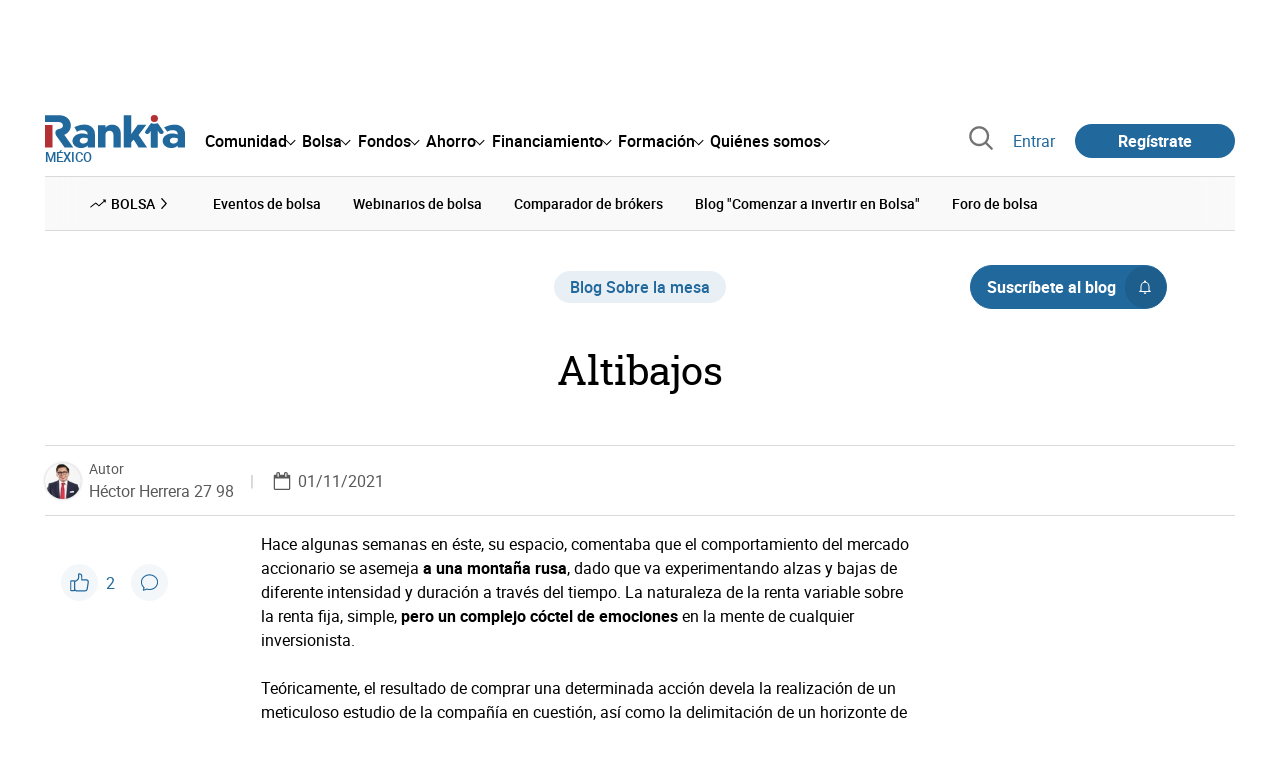

--- FILE ---
content_type: text/html; charset=utf-8
request_url: https://www.google.com/recaptcha/api2/aframe
body_size: 184
content:
<!DOCTYPE HTML><html><head><meta http-equiv="content-type" content="text/html; charset=UTF-8"></head><body><script nonce="zp0QhkXbBRAK2TIDZcLIig">/** Anti-fraud and anti-abuse applications only. See google.com/recaptcha */ try{var clients={'sodar':'https://pagead2.googlesyndication.com/pagead/sodar?'};window.addEventListener("message",function(a){try{if(a.source===window.parent){var b=JSON.parse(a.data);var c=clients[b['id']];if(c){var d=document.createElement('img');d.src=c+b['params']+'&rc='+(localStorage.getItem("rc::a")?sessionStorage.getItem("rc::b"):"");window.document.body.appendChild(d);sessionStorage.setItem("rc::e",parseInt(sessionStorage.getItem("rc::e")||0)+1);localStorage.setItem("rc::h",'1768551789848');}}}catch(b){}});window.parent.postMessage("_grecaptcha_ready", "*");}catch(b){}</script></body></html>

--- FILE ---
content_type: image/svg+xml
request_url: https://www.rankia.mx/assets/icons/icon-search-grey-7cef8b165cec2020f15f7e12a2144972fcd3661f8a2919982389f198c14ccd81.svg
body_size: -237
content:
<svg class="svg-icon-search-grey" xmlns="http://www.w3.org/2000/svg" viewBox="0 0 512 512">
  <path fill="#747474" d="M440.13,414.22,352.31,326.4a160.34,160.34,0,1,0-25.92,25.91l87.83,87.83a18.32,18.32,0,1,0,25.91-25.92ZM226.77,350.39A123.62,123.62,0,0,1,103.15,226.77h0A123.62,123.62,0,1,1,226.77,350.39Z"/>
</svg>
